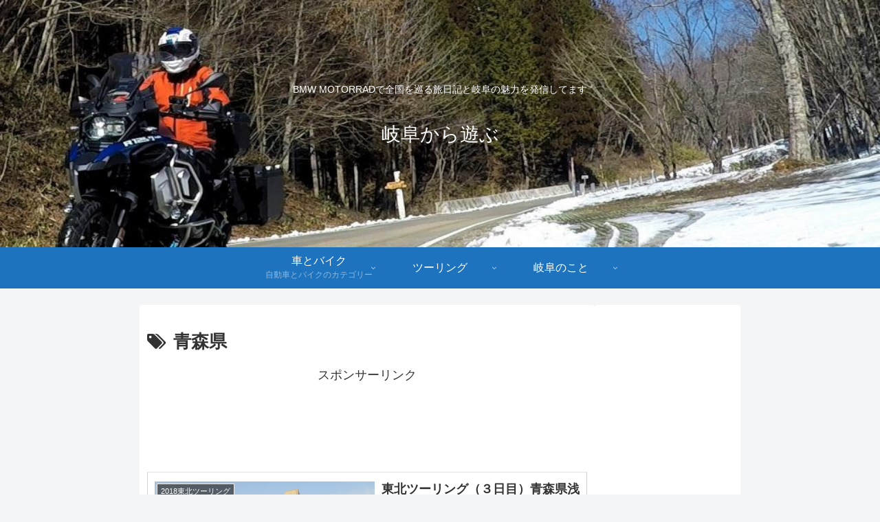

--- FILE ---
content_type: text/html; charset=utf-8
request_url: https://www.google.com/recaptcha/api2/aframe
body_size: 267
content:
<!DOCTYPE HTML><html><head><meta http-equiv="content-type" content="text/html; charset=UTF-8"></head><body><script nonce="4WRTVL0bc9IPiEhokdBxfg">/** Anti-fraud and anti-abuse applications only. See google.com/recaptcha */ try{var clients={'sodar':'https://pagead2.googlesyndication.com/pagead/sodar?'};window.addEventListener("message",function(a){try{if(a.source===window.parent){var b=JSON.parse(a.data);var c=clients[b['id']];if(c){var d=document.createElement('img');d.src=c+b['params']+'&rc='+(localStorage.getItem("rc::a")?sessionStorage.getItem("rc::b"):"");window.document.body.appendChild(d);sessionStorage.setItem("rc::e",parseInt(sessionStorage.getItem("rc::e")||0)+1);localStorage.setItem("rc::h",'1769033948095');}}}catch(b){}});window.parent.postMessage("_grecaptcha_ready", "*");}catch(b){}</script></body></html>

--- FILE ---
content_type: application/javascript; charset=utf-8;
request_url: https://dalc.valuecommerce.com/app3?p=891093308&_s=https%3A%2F%2Fgsliferide.com%2Ftag%2F%25E9%259D%2592%25E6%25A3%25AE%25E7%259C%258C%2F&vf=iVBORw0KGgoAAAANSUhEUgAAAAMAAAADCAYAAABWKLW%2FAAAAMElEQVQYV2NkFGP4nxEdwFDYv4GB8ZCx0P%2B%2FfCwM3p5vGBg3cnX9j3qmwpAhEMQAAPsjDOQ%2FuCPLAAAAAElFTkSuQmCC
body_size: 855
content:
vc_linkswitch_callback({"t":"697150db","r":"aXFQ2wAAL7kSv0EWCooERAqKC5bojg","ub":"aXFQ2gAAwjMSv0EWCooCsQqKC%2FCucw%3D%3D","vcid":"4qmQ-EW2cJF-VGaZVXjgyPSX2higNd5e_Zpfy-cnFM8zVaAVz0morVuvnAFZnxm9mn4uvgYqBkA","vcpub":"0.012217","beauty.rakuten.co.jp":{"a":"2762004","m":"3300516","g":"6bee7d078c"},"shopping.geocities.jp":{"a":"2826703","m":"2201292","g":"f175c2488c"},"l":4,"shopping.yahoo.co.jp":{"a":"2826703","m":"2201292","g":"f175c2488c"},"p":891093308,"paypaymall.yahoo.co.jp":{"a":"2826703","m":"2201292","g":"f175c2488c"},"s":3736234,"approach.yahoo.co.jp":{"a":"2826703","m":"2201292","g":"f175c2488c"},"r10.to":{"a":"2762004","m":"3300516","g":"6bee7d078c"},"paypaystep.yahoo.co.jp":{"a":"2826703","m":"2201292","g":"f175c2488c"},"mini-shopping.yahoo.co.jp":{"a":"2826703","m":"2201292","g":"f175c2488c"}})